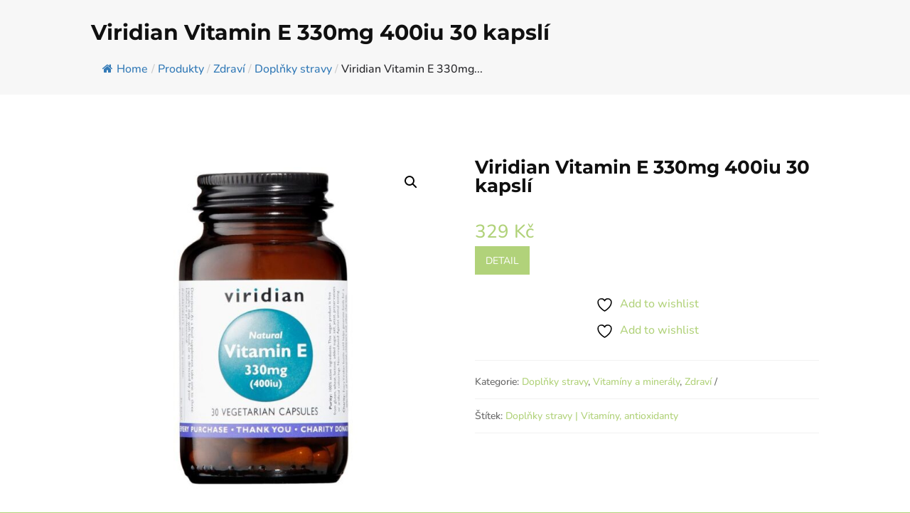

--- FILE ---
content_type: text/css
request_url: https://natur-life.cz/wp-content/themes/ecommerced-divided-rocks/css/woocommerce.css?ver=6.5.2
body_size: 2922
content:
/**
 *  Woocommerce Fonts
 *
 */

.woocommerce-page h1 {
	font-weight: 700;
}

.ecommerced_product_info span.price bdi {
	color: #101010 !important;
	font-weight: 700;
}

.ecommerced_product_info span.price del bdi {
	font-weight: 400;
}

/**
 *  Woocommerce Buttons
 *
 */

.woocommerce-message a.button,
.button[name="apply_coupon"] {
	border: 1px solid !important;
}

.button[name="apply_coupon"],
.button[name="update_cart"] {
	border: 1px solid;
	min-height: 40px;
}


/**
 *  Woocommerce Breadcrumb
 *
 */
 
.woocommerce-breadcrumb a:nth-child(1) {
  font-size: 0;
}
.woocommerce-breadcrumb a:nth-child(1):before {
  font-family: 'ETmodules';
  content: "\e074";
  font-size: 13px;
}


/**
 *  Woocommerce product item
 *
 */


/* Product image */

.product .et_overlay {
	background: rgba(255, 255, 255, 0.0);
	opacity: 0;
}

.product .et_overlay:before {
	content: '';
}

.product .et_overlay {
	border: none !important;
}

.product .et_shop_image {
	overflow: hidden;
}

.product .et_shop_image img {
	-webkit-transition: -webkit-transform 1s ease;
	transition: transform 1s ease;
}

.products .product:hover .et_shop_image img {
	-webkit-transform: scale(1.5);
	transform: scale(1.05);
}

.woocommerce ul.products li.product a img,
.woocommerce-page ul.products li.product a img {
	margin: 0 !important;
}

ul.products li.product span.price {
	font-weight: 700;
}


/* On Sale Badge */

.woocommerce span.onsale,
.woocommerce-page span.onsale,
.woocommerce ul.products li.product .onsale,
.woocommerce-page ul.products li.product .onsale {
	background-color: #c11212 !important;
	border-radius: 0px !important;
	top: 0 !important;
	left: 0 !important;
	font-size: 14px !important;
	padding: 8px 20px !important;
	text-transform: uppercase !important;
}

/* Yith wishlist on image */
.add-to-wishlist-before_image .yith-wcwl-add-to-wishlist {
    left: auto;
    right: 15px;
}
.add-to-wishlist-before_image .yith-wcwl-add-to-wishlist:hover {
	animation: pulse 1s infinite;
	animation-timing-function: linear;  
}

@keyframes pulse {
	0% { transform: scale(1); }
	50% { transform: scale(1.1); }
	100% { transform: scale(1); }
  }


/**
 *  Woocommerce Loop
 *
 */


/* Order by */

.orderby,
.woocommerce div.product form.cart .variations td select {
	padding: 10px 14px;
	border: 1px solid;
	border-color: rgba(0, 0, 0, 0.15);
	border-radius: 1px;
	background-color: #fff;
}


/* product info */

.ecommerced_product_info, 
.added_to_cart {
	-webkit-transition: .2s;
	-moz-transition: .2s;
	-o-transition: .2s;
	transition: .2s;
}

.ecommerced_product_info {
	background-color: white;
}

.woocommerce ul.products li.product h2.woocommerce-loop-product__title {
	/*   padding-bottom: 50px !important; */
}

.woocommerce ul.products li.product:hover .ecommerced_product_info {
	transform: translate(0, -50px);
}


/* Star Rating */

.woocommerce ul.products li.product .star-rating {
	margin-left: auto !important;
	margin-right: auto !important;
}

/* hide stars when no rating */
.woocommerce ul.products li.product .ecommerced_product_info .star-rating[title="Not yet rated"] {
	opacity: 0;
}


/* Add to cart button */

.woocommerce ul.products li.product .button.add_to_cart_button,
.woocommerce ul.products li.product .button.ajax_add_to_cart.added,
.woocommerce ul.products li.product .button.ajax_add_to_cart.loading,
.woocommerce ul.products li.product .product_type_variable.button,
.woocommerce ul.products li.product .product_type_grouped.button,
.woocommerce ul.products li.product.outofstock .button,
.woocommerce ul.products li.product .button.product_type_external{
	border: none;
	opacity: 0;
}

.woocommerce ul.products li.product:hover .button.add_to_cart_button,
.woocommerce ul.products li.product:hover .button.ajax_add_to_cart.added,
.woocommerce ul.products li.product:hover .button.ajax_add_to_cart.loading,
.woocommerce ul.products li.product:hover .product_type_variable.button,
.woocommerce ul.products li.product:hover .product_type_grouped.button,
.woocommerce ul.products:hover li.product.outofstock .button,
.woocommerce ul.products li.product:hover .button.product_type_external{
	transition-delay: .2s;
	opacity: 1;
}

.woocommerce ul.products li.product .woocommerce-loop-product__title,
.woocommerce ul.products li.product span.price {
	text-align: center;
}

.woocommerce ul.products li.product .button.add_to_cart_button,
.woocommerce ul.products li.product .button.ajax_add_to_cart.added,
.woocommerce ul.products li.product .button.ajax_add_to_cart.loading,
.woocommerce ul.products li.product .product_type_variable.button,
.woocommerce ul.products li.product .product_type_grouped.button,
.woocommerce ul.products li.product.outofstock .button,
.button.add_to_cart_button,
.woocommerce ul.products li.product .button.product_type_external{
	display: block;
	margin: 0 auto;
	width: 80%;
	font-size: 12px;
	text-align: center;
	padding: 8px 0px !important;
}

product .button.add_to_cart_button:after,
product .button.ajax_add_to_cart.added:after,
product .button.ajax_add_to_cart.loading:after,
product .button.add_to_cart_button:after,
product .button.ajax_add_to_cart.added:after,
product .button.ajax_add_to_cart.loading:after,
product .product_type_variable.button:after,
product .product_type_grouped.button:after,
product.outofstock .button:after,
a.button.product_type_grouped:after,
a.button.product_type_simple.add_to_cart_button.ajax_add_to_cart:after,
.add_to_cart_button:after {
	display: none !important;
}

a.added_to_cart.wc-forward {
	text-align: center;
	display: block;
	margin: 0 auto;
	text-align: center;
}

/* Product name */
.ecommerced_product_info h2.woocommerce-loop-product__title {
  font-weight: 700;
}

/* added to cart */
.woocommerce ul.products li.product .added_to_cart {
	    transform: translate(0px, -40px);

}

.woocommerce ul.products li.product:hover .added_to_cart {
	transform: translate(0, 0px);
}

/* Quick View */
.woocommerce .products .product a.yith-wcqv-button {
	position: absolute;
	right: 40px;
	top: 50px;
	font-size: 0 !important;
	text-align: center;
	border: none;
}

.woocommerce .products .product a.yith-wcqv-button::after {
	font-family: "ETModules";
	content: "\54" !important;
	opacity: 1;
	margin-left: 0px !important;
	font-size: 22px !important;
  	display: block !important;
}

.woocommerce .products .product a.yith-wcqv-button:hover::after {
  animation: pulse 1s infinite;
}

/**
 *  Woocommerce Product Page
 *
 */


/* Price and information */

.woocommerce div.product p.price del,
.woocommerce div.product span.price del {
	font-size: 70% !important;
}

.woocommerce div.product p.price ins,
.woocommerce div.product span.price ins {
	font-weight: bold;
}

.orderby,
.woocommerce div.product form.cart .variations td select {
	padding: 10px 14px !important;
	border: 1px solid !important;
	border-color: rgba(0, 0, 0, 0.15) !important;
	border-radius: 1px !important;
	background-color: #fff !important;
}


/* sku, category, tags */

.woocommerce div.product .product_meta {
	border-top: 1px solid rgba(0, 0, 0, 0.05);
}

.woocommerce div.product .product_meta>span {
	display: block;
	padding: 10px 0;
	border-bottom: 1px solid;
	border-color: rgba(0, 0, 0, 0.05);
}

.woocommerce .sku_wrapper:after {
	display: none;
}


/* Input */

.woocommerce #content .quantity input.qty,
.woocommerce .quantity input.qty,
.woocommerce-cart table.cart td.actions .coupon .input-text,
.woocommerce-page #content .quantity input.qty,
.woocommerce-page .quantity input.qty,
.remodal #wcqv_contend .product .quantity input {
	height: 40px;
	border-width: 1px !important;
	border: 1px solid !important;
	border-color: rgba(0, 0, 0, 0.15) !important;
	border-radius: 0;
	color: #101010 !important;
	background-color: transparent !important;
}


/* add to cart button */

.woocommerce div.product form.cart .button {
	padding: 7px 14px !important;
	font-size: 14px;
	min-height: 40px;
}

.woocommerce div.product form.cart .button:hover {
	padding: 7px 14px !important;
	min-height: 40px;
}


/* Information Tabs */
/* Divi Vertical Tabs 1 */

.ecommerced-tabs .et_pb_module {
    border: none;
}

.ecommerced-tabs ul.et_pb_tabs_controls {
    float: left;
    width: 30%;
    margin-right: 3%;
    background: transparent;
}

.ecommerced-tabs ul.et_pb_tabs_controls:after {
    content: none;
}

.ecommerced-tabs .et_pb_tabs_controls li {
    width: 100%;
    border-right: none !important;
    border-left: 5px solid transparent;
}

.ecommerced-tabs .et_pb_tabs_controls li.et_pb_tab_active {
    border-left: 5px solid;
}

.ecommerced-tabs .et_pb_tabs_controls li a {
    padding: 20px;
}

.ecommerced-tabs .et_pb_tab {
    padding: 0;
}

.ecommerced-tabs .et_pb_tab_content {
    display: flex;
    flex-wrap: wrap;
    border-left: 1px solid;
    border-color: rgba(0, 0, 0, 0.15);
    padding-left: 20px;
}

@media(max-width:767px) {    
    .ecommerced-tabs ul.et_pb_tabs_controls {
        width: 100%;
        margin-bottom: 30px;
        margin-right: 0;
    }
    
    .ecommerced-tabs .et_pb_tabs_controls li {
        border-bottom: none;
    }
    
    .ecommerced-tabs .et_pb_tab {
        padding: 0;
    }
  
    .ecommerced-tabs .et_pb_tab_content {
        display: block;
    }    
}




/**
 *  Woocommerce Notifications
 *
 */




/**
 *  Woocommerce  Forms, Tables
 *
 */

.woocommerce form.checkout_coupon,
.woocommerce form.login,
.woocommerce form.register,
.woocommerce form .form-row input.input-text,
.woocommerce form .form-row textarea,
body #main-content .ecommerced-tabs #review_form .comment-form-comment textarea {
	border: 1px solid;
	border-color: rgba(0, 0, 0, 0.15) !important;
	background: transparent !important;
	transition: all 0.2s;
	border-radius: 0px !important;
}




/**
 *  Woocommerce My Account
 *
 */

.woocommerce-account .woocommerce-MyAccount-navigation {
	width: 20%;
}

.woocommerce-account .woocommerce-MyAccount-content {
	display: inline-block;
	float: left;
	margin-left: 5%;
	width: 75%;
}

.woocommerce-account .woocommerce-MyAccount-navigation ul {
	padding: 0;
	border-top: 1px solid #eee;
}

.woocommerce-account .woocommerce-MyAccount-navigation ul li {
	list-style: none;
	border-bottom: 1px solid #eee;
	padding-bottom: 0;
}

.woocommerce-account .woocommerce-MyAccount-navigation ul li a {
	color: #101010;
	opacity: 0.6;
}

.woocommerce-account .woocommerce-MyAccount-navigation ul li a:hover {
	opacity: 1;
}

.woocommerce-account .woocommerce-MyAccount-navigation ul li.is-active a {
	color: #101010;
	opacity: 1;
}

.woocommerce-account .woocommerce-MyAccount-navigation ul li.is-active a:before {
	opacity: 1;
}

.woocommerce-account .woocommerce-MyAccount-navigation ul li a {
	padding: 10px 5px;
	display: block;
}

.woocommerce-account .woocommerce-MyAccount-navigation ul li a:before {
	margin-right: 20px;
	opacity: .25;
}

.woocommerce-account .woocommerce-MyAccount-navigation ul li a:hover:before {
	opacity: 1;
}

.woocommerce-account .woocommerce-MyAccount-navigation ul li.woocommerce-MyAccount-navigation-link--dashboard a:before {
	font-family: 'ETmodules';
	content: "\e0ec";
}

.woocommerce-account .woocommerce-MyAccount-navigation ul li.woocommerce-MyAccount-navigation-link--orders a:before {
	font-family: 'ETmodules';
	content: "\e015";
}

.woocommerce-account .woocommerce-MyAccount-navigation ul li.woocommerce-MyAccount-navigation-link--downloads a:before {
	font-family: 'ETmodules';
	content: "\e05f";
}

.woocommerce-account .woocommerce-MyAccount-navigation ul li.woocommerce-MyAccount-navigation-link--edit-address a:before {
	font-family: 'ETmodules';
	content: "\e074";
}

.woocommerce-account .woocommerce-MyAccount-navigation ul li.woocommerce-MyAccount-navigation-link--payment-methods a:before {
	font-family: 'ETmodules';
	content: "\e014";
}

.woocommerce-account .woocommerce-MyAccount-navigation ul li.woocommerce-MyAccount-navigation-link--edit-account a:before {
	font-family: 'ETmodules';
	content: "\e026";
}

.woocommerce-account .woocommerce-MyAccount-navigation ul li.woocommerce-MyAccount-navigation-link--customer-logout a:before {
	font-family: 'ETmodules';
	content: "\51";
}


/**
 *  Woocommerce Cart
 *
 */

@media (min-width: 981px) {
	body:not(.et_pb_pagebuilder_layout) .woocommerce form.woocommerce-cart-form {
		width: 65%;
		float: left;
		padding-right: 25px;
	}
	body:not(.et_pb_pagebuilder_layout) .woocommerce .cart-collaterals {
		width: 30%;
		float: left;
		border-left: 1px solid;
		border-color: rgba(0, 0, 0, 0.15) !important;
		padding-left: 25px;
	}
}

body:not(.et_pb_pagebuilder_layout) .woocommerce .cart-collaterals .cart_totals {
	float: none !important;
	width: 100% !important;
}

body:not(.et_pb_pagebuilder_layout) .woocommerce .cart-collaterals .cart_totals h2 {}

body:not(.et_pb_pagebuilder_layout) .woocommerce-cart-form table.shop_table {
	border-radius: 0px;
	border-color: rgba(0, 0, 0, 0.15) !important;
}

body:not(.et_pb_pagebuilder_layout) .woocommerce-cart-form table tr.cart_item:nth-child(odd) {
	background-color: rgba(0, 0, 0, 0.02);
}

body:not(.et_pb_pagebuilder_layout) .woocommerce form.woocommerce-cart-form table.shop_table th,
body:not(.et_pb_pagebuilder_layout) .woocommerce form.woocommerce-cart-form table.shop_table td {
	border-color: rgba(0, 0, 0, 0.03) !important;
	border-radius: 0;
}

body:not(.et_pb_pagebuilder_layout) .woocommerce .cart_totals table.shop_table {
	border-radius: 0;
	border-color: rgba(0, 0, 0, 0.15) !important;
}


@media (max-width: 981px){
.woocommerce #content table.cart .product-thumbnail,
.woocommerce table.cart .product-thumbnail,
.woocommerce-page #content table.cart .product-thumbnail,
.woocommerce-page table.cart .product-thumbnail {
    display: block !important;
}
.woocommerce #content table.cart .product-thumbnail img,
.woocommerce table.cart .product-thumbnail img,
.woocommerce-page #content table.cart .product-thumbnail img,
.woocommerce-page table.cart .product-thumbnail img {
    max-width: 100% !important;
    float: none;
    display: table;
    margin: 0 auto;
}
}


/**
 *  Woocommerce Checkout
 *
 */

@media (min-width: 981px) {
	body:not(.et_pb_pagebuilder_layout) #customer_details {
		float: left;
		padding-right: 50px;
		position: relative;
		width: 55%;
	}
	body:not(.et_pb_pagebuilder_layout) #customer_details:before {
		content: '';
		height: 100%;
		width: 1px;
		border-right: 1px solid;
		border-color: rgba(0, 0, 0, 0.15) !important;
		position: absolute;
		right: 30px;
		top: 0;
		display: block;
	}
	body:not(.et_pb_pagebuilder_layout) form.woocommerce-checkout #customer_details .col-1,
	body:not(.et_pb_pagebuilder_layout) form.woocommerce-checkout #customer_details .col-2 {
		float: none;
		width: 100%;
		margin-bottom: 30px;
	}
	body:not(.et_pb_pagebuilder_layout) #order_review {
		float: left;
		width: 45%;
	}
}

body:not(.et_pb_pagebuilder_layout) div#order_review {
	border: 1px solid;
	border-color: rgba(0, 0, 0, 0.15) !important;
	padding: 2%;
}

body:not(.et_pb_pagebuilder_layout) .woocommerce-checkout-review-order table.woocommerce-checkout-review-order-table {
	border-radius: 0;
	border: none;
}

body:not(.et_pb_pagebuilder_layout) #add_payment_method #payment,
body:not(.et_pb_pagebuilder_layout) .woocommerce-cart #payment,
body:not(.et_pb_pagebuilder_layout) .woocommerce-checkout #payment {
	border-radius: 0px !important;
	background: transparent;
}

body:not(.et_pb_pagebuilder_layout) .woocommerce #payment #place_order,
body:not(.et_pb_pagebuilder_layout) .woocommerce-page #payment #place_order {
	float: none !important;
	display: block;
	text-align: center;
	min-width: 200px;
	margin: 15px auto !important;
}

/* Order received */

body:not(.et_pb_pagebuilder_layout) .woocommerce-order .woocommerce-table.woocommerce-table--order-details {
	border: 1px solid;
    border-color: rgba(0, 0, 0, 0.15);
    border-radius: 0px;
}

body:not(.et_pb_pagebuilder_layout) .woocommerce-order .woocommerce-customer-details address {
	border: 1px solid;
    border-color: rgba(0, 0, 0, 0.15);
    border-radius: 0px;	
}

--- FILE ---
content_type: text/css
request_url: https://natur-life.cz/wp-content/themes/ecommerced-divided-rocks/css/home.css?ver=6.5.2
body_size: 272
content:
/*Home header Slider */
.home-ecommerced-slider .et_pb_slider .et-pb-controllers a {
    width: 25px;
    height: 3px;
    -webkit-border-radius: 0;
    -moz-border-radius: 0;
    border-radius: 0;
    transition: 0.3s;
    position: relative;
    z-index: 20;
    opacity: 1;
}

.home-ecommerced-slider .et_pb_slider .et-pb-controllers a.et-pb-active-control {
    width: 50px;
}

.home-ecommerced-slider .et_pb_slider .et-pb-controllers a:hover,
.home-ecommerced-slider .et_pb_slider .et-pb-controllers a.et-pb-active-control {
    height: 4px;
}

.home-ecommerced-slider .et-pb-slider-arrows .et-pb-arrow-prev:before {
  content: "\23";
}

.home-ecommerced-slider .et-pb-slider-arrows .et-pb-arrow-next:before {
  content: "\24";
}


/* Home Category */

.home-category-cta .et_pb_column {
	-webkit-transition: -webkit-transform 1s ease;
}

.home-category-cta .et_pb_promo_description {
	position: absolute;
	bottom: 0px;
	-webkit-transition: -webkit-transform .2s ease;
	transition: transform .2s ease;
}

.home-category-cta .et_pb_button_wrapper {
	position: absolute;
	bottom: -20px;
	-webkit-transition: -webkit-transform .2s ease;
	transition: transform .2s ease;
	opacity: 0;
}

.home-category-cta .et_pb_column:hover .et_pb_promo_description,
.home-category-cta .et_pb_column:hover .et_pb_button_wrapper {
	transform: translate(0, -20px);
	opacity: 1;
}


/* Optin */

--- FILE ---
content_type: text/css
request_url: https://natur-life.cz/wp-content/themes/ecommerced-divided-rocks/css/modules.css?ver=6.5.2
body_size: 313
content:
/**
 *  Sliders
 *
 */

/* Standard Slider */

.dr-slider .et-pb-controllers a {
	width: 25px;
    height: 3px;
    -webkit-border-radius: 0;
    -moz-border-radius: 0;
    border-radius: 0;
    transition: 0.3s;
    position: relative;
    z-index: 20;
    opacity: 1;
}

.dr-slider .et-pb-controllers a.et-pb-active-control {
    width: 50px;
}

.dr-slider .et-pb-controllers a.et-pb-active-control {
    width: 50px;
}

.dr-slider .et_pb_slider .et-pb-controllers a:hover,
.dr-slider .et_pb_slider .et-pb-controllers a.et-pb-active-control {
    height: 4px;
}

.dr-slider .et-pb-slider-arrows .et-pb-arrow-prev:before {
	font-size: 30px;
  	content: "\23";
}

.dr-slider .et-pb-slider-arrows .et-pb-arrow-next:before {
	font-size: 30px;
  	content: "\24";
}


/**
 *  Borders
 *
 */

/* Lightgrey */

.dr-light-border-color {
	border-color: rgba(0, 0, 0, 0.15);
}

/**
 *  Email Optin
 *
 */

/* Optin inline */
@media only screen and (min-width: 981px) {
    .ecommerced-inline-email .et_pb_newsletter_fields > p { 
        flex: auto !important;
    }
    .ecommerced-inline-email .et_pb_newsletter_fields p.et_pb_newsletter_field {
        margin-right: 2%; 
    }
}



--- FILE ---
content_type: text/css
request_url: https://natur-life.cz/wp-content/themes/ecommerced-divided-rocks/style.css?ver=4.27.4
body_size: 2452
content:
/*---------------------------------------------------------------------------------

 Theme Name:   eCommerced
 Theme URI:    https://divided.rocks/
 Description:  This is a child theme for Divi. This childtheme has been made for eCommerce purposes.
 Author:       Melle Lefferts
 Author URI:   https://divided.rocks/ecommerced
 Template:     Divi
 Version:      1.3
 License:      GNU General Public License v2 or later
 License URI:  http://www.gnu.org/licenses/gpl-2.0.html
 Text Domain:  ecommerced

------------------------------ ADDITIONAL CSS HERE ------------------------------*/
 
/**
 *  sidebar
 *
 */
.et_pb_widget_area .et_pb_widget h4 {
	margin-top: 0;
	padding: 8px 0;
	margin-bottom: 10px;
	font-weight: bold !important;
}

.et_pb_widget_area .et_pb_widget {
	padding-bottom: 10px;
	border-bottom: 1px solid;
	border-color: rgba(0, 0, 0, 0.15);
}

.ecommerced-woocommerce-sidebar ul li a {
	color: inherit;
}

.ecommerced-woocommerce-sidebar .product-categories li.cat-item a:after, 
.et_pb_widget ul li a:after
 {
	transition: .2s;
}

.ecommerced-woocommerce-sidebar .product-categories li.cat-item a:after,
.et_pb_widget.widget_archive ul li a:after,
.et_pb_widget.widget_categories ul li a:after {
	font-family: 'ETmodules';
	content: "\24";
	padding-left: 5px;
	opacity: 0;
}

.ecommerced-woocommerce-sidebar .product-categories li.cat-item a:hover:after,
.et_pb_widget.widget_archive ul li a:hover:after,
.et_pb_widget.widget_categories ul li a:hover:after {
	opacity: 1;
	padding-left: 10px;
}

/**
 *  Header
 *
 */
/* When not using WP menu plugin */
/* #et-top-navigation .et-cart-info {
	font-size: 14px;
	opacity: 0.85;
}

@media(max-width:980px) {
	
	header .container {
		width: 90%;
	}
	
	#et-top-navigation .et-cart-info {
		padding-right: 10px;
	}
	.et_header_style_left .logo_container {
		max-width: 40%;
	}
	.et-cart-info span {
		position: relative;
		left: -30%;
	}
	.et_header_style_left .et-top-navigation {
		max-width: 70%;
	}
	.et_pb_menu .et_mobile_menu .menu-item-has-children>a.toggle-menu,
	#main-header .et_mobile_menu .menu-item-has-children>a.toggle-menu:before {
		margin-top: -5px;
	}
}

@media(min-width:980px) {
	#et-top-navigation .et-cart-info {
		color: #666666;
		border-left: 1px solid;
		padding: 8px 5px 8px 10px;
		margin-top: -8px;
	}
} */

/* #wpmenucartli {
	font-size: 14px;
	opacity: 0.85;
	float: right;
	list-style: none;
	margin-left: 10px;
}

@media(max-width:980px) {
	header .container {
		width: 90%;
	}
	#wpmenucartli {
		padding-right: 20px;
		margin-top: 7px;
	}
	#wpmenucartli a {
		color: #101010;
	}
	.et_header_style_left .logo_container {
		max-width: 40%;
	}
	.et-cart-info span {
		position: relative;
		left: -30%;
	}
	.et_header_style_left .et-top-navigation {
		max-width: 70%;
	}
}

@media(min-width:980px) {
	#wpmenucartli a {
		color: #101010;
		border-left: 1px solid;
		padding: 8px 5px 8px 10px;
		margin-top: -8px;
	}
} */



/* Add menu to menu */

.mobile_menu_bar:after {
	position: relative !important;
	content: 'MENU';
	bottom: 12px;
	font-size: 9px
	}


/* Collapse mobile menu */

.et_pb_menu .et_mobile_menu .menu-item-has-children > a, #main-header .et_mobile_menu .menu-item-has-children > a {
    background-color: transparent;
    position: relative;
}
.et_pb_menu .et_mobile_menu .menu-item-has-children > a.toggle-menu, #main-header .et_mobile_menu .menu-item-has-children > a.toggle-menu {
    font-family: 'ETmodules';
    font-size: 0px;
    padding: 10px;
    z-index: 10;
    display: inline-block;
    position: absolute;
    right: 5px;
 }
 
 .et_pb_menu .et_mobile_menu .menu-item-has-children > a.toggle-menu, #main-header .et_mobile_menu .menu-item-has-children > a.toggle-menu:before {
	font-family: "ETmodules"!important;
    font-weight: 400;
    -webkit-font-smoothing: antialiased;
    -moz-osx-font-smoothing: grayscale;
    line-height: 36px;
    font-size: 24px;
    text-transform: none;
    speak: none;
    transition: all .3s ease-in-out;
    display: block;
    background-color: #f4f4f4;
    border-radius: 100px;
    padding-left: 6px;
    padding-right: 6px;
    content: '\33';
}




 
.et_pb_menu .et_mobile_menu .menu-item-has-children.visible > a.toggle-menu, #main-header .et_mobile_menu .menu-item-has-children.visible > a.toggle-menu:before {
   transform: rotate(180deg);
}
.et_pb_menu .et_mobile_menu ul.sub-menu, #main-header .et_mobile_menu ul.sub-menu {
    display: none !important;
    visibility: hidden !important;
    transition: all 1.5s ease-in-out;
}
.et_pb_menu .et_mobile_menu .visible > ul.sub-menu, #main-header .et_mobile_menu .visible > ul.sub-menu {
    display: block !important;
    visibility: visible !important;
 }
 
 .mobile_nav.opened .mobile_menu_bar:before {
 content: '\4d';
}


/**
 *  Footer
 *
 */
 #main-footer h4 {
	 font-weight: 700;
 }

#main-footer .footer-widget ul li:before {
  display: none;
  }

#main-footer  #footer-widgets .footer-widget li {
    padding-left: 0;
  }
  
 
#main-footer .footer-widget ul li a:after {
	transition: .2s;
}

#main-footer .footer-widget ul li a:after {
	font-family: 'ETmodules';
	content: "\24";
	padding-left: 5px;
	opacity: 0;
}

#main-footer .footer-widget ul li a:hover:after {
	opacity: 1;
	padding-left: 10px;
}


/**
 *  Fonts
 *
 */

/* Breadcrumbs */
 .fbc-page .fbc-wrap .fbc-items {
	 background-color: transparent !important;
	 font-family: inherit;
 }

 h2 {
	 font-weight: 700;
 }
 
 
 
/* Blurbs */
.ecommerced-blurb .et_pb_column {
	border: 1px solid;
	border-color: rgba(0, 0, 0, 0.15);
}

.ecommerced-blurb .et_pb_module {
	padding: 10px;
}


/**
 *  Buttons
 *
 */
 
 /* Primary Button */
.email-optin-inline a.et_pb_newsletter_button.et_pb_button {
	height: 45px;
	display: flex;
    justify-content: center;
    align-items: center;
}


 
/* Text Button */
.text-button a.et_pb_button, a.text-button {
	border: none !important;
	background: transparent !important;
	padding: 0 !important;
}

.text-button .et_pb_button:after, a.text-button::after {
	display: inline !important;
	content: "\24";
	-webkit-transition: -webkit-transform .2s ease;
	transition: transform .2s ease;
}
.text-button .et_pb_button:hover:after, a.text-button:hover::after {
	transform: translate(5px, 0px);
}

.text-button a.et_pb_button:hover {
	border: none !important;
	background: transparent !important;
	padding: 0 !important;
}

/* outline button */
a.more-link{
	border: 1px solid !important;
	padding: 5px 0;
	display: block;
    margin: 20px auto!important;
    max-width: 50%;
    text-align: center;
    background: transparent;
}

/* Secondary Button */

button.woocommerce-widget-layered-nav-dropdown__submit {
	-webkit-appearance: none;
	-moz-appearance:    none;
	appearance:         none;
	padding: 4px 9px !important;
  	font-size: 14px;
	border-width: 1px!important;
	border-radius: 0px;
	font-weight: normal;
	font-style: normal;
	text-transform: uppercase;
	text-decoration: none;
	-moz-transition: .2s;
	-o-transition: .2s;
	transition: .2s;
	-webkit-transition: .2s;
}




/**
 *   Inputs, forms, tables
 *
 */
 
#commentform input[type=email], 
#commentform input[type=text], 
#commentform input[type=url], 
#commentform textarea,
.et_pb_newsletter_form .et_pb_newsletter_fields input {
    line-height: 1.5;
    font-size: 14px;
    border: 1px solid !important;
    border-color: rgba(0, 0, 0, 0.15) !important;
    background: transparent !important;
    transition: all 0.2s;
    border-radius: 0px !important;
}  


input[name="wishlist_name"] {
  line-height: 1.5;
    font-size: 14px;
    border: 1px solid !important;
    border-color: rgba(0, 0, 0, 0.15) !important;
    background: transparent !important;
    transition: all 0.2s;
    border-radius: 0px !important;
    height: 35px;
}

.wishlist_table {
  border-color: rgba(0, 0, 0, 0.15);
  border-radius: 0px !important;
  font-size: 100% !important;
}

.wishlist_table thead {
	border-color: rgba(0, 0, 0, 0.15);
}

#yith-wcwl-form .yith-wcqv-button {
	display: none;
}

/**
 *  Pagination
 *
 */
 
  .page-numbers {
	border: none !important;
}

.woocommerce .woocommerce-pagination ul.page-numbers li,
.woocommerce-page .woocommerce-pagination ul.page-numbers li {
    border  : none;
    padding : 0 5px;
}

.wp-pagenavi a,
.wp-pagenavi span.current,
.woocommerce .woocommerce-pagination ul.page-numbers span.current,
.woocommerce-page .woocommerce-pagination ul.page-numbers span.current,
.woocommerce .woocommerce-pagination ul.page-numbers a,
.woocommerce-page .woocommerce-pagination ul.page-numbers a {
    padding        : 0 15px;
    height         : 40px !important;
    font-size      : 14px;
    line-height    : 40px !important;
    border-radius  : 0px !important;
    background     : transparent !important;
    transition     : 0.3s all;
    border		   : 1px;
}

.woocommerce-page .woocommerce-pagination ul.page-numbers span.current {
	color: #ffffff;
}

.woocommerce-page .woocommerce-pagination ul.page-numbers a,
.wp-pagenavi a {
    border : 1px solid !important;
    color: inherit !important;
}

.woocommerce-page .woocommerce-pagination ul.page-numbers span.current,
.wp-pagenavi span.current {
    border-width : 1px;
    border-style : solid;
}

.woocommerce .woocommerce-pagination ul.page-numbers a:hover,
.woocommerce-page .woocommerce-pagination ul.page-numbers a:hover,
.wp-pagenavi a:hover {
    background: transparent;
}

.woocommerce .woocommerce-pagination ul.page-numbers li:hover,
.woocommerce-page .woocommerce-pagination ul.page-numbers li:hover {
	transform: scale(1.05);
}

/* Sidebar */
#sidebar h4 {
	font-weight: 700;
}

/* Blog */
/* posts */

.et_pb_blog_grid article .entry-featured-image-url {
	margin-bottom: 0px;
}

.et_pb_blog_grid article .et_pb_image_container  {
	overflow: hidden;
} 

.et_pb_blog_grid article .et_pb_image_container img {
	transition: 1s;
}

.et_pb_blog_grid article:hover .et_pb_image_container img {
	transform: scale(1.05);
}


/**
 *  Fixes
 *
 */
 
/* Reverse columns on mobile */
@media (max-width:980px) {
	.reverse-columns-mobile {
		display: flex;
		flex-direction: column-reverse;
	}
}

/* yith wishlist */
#yith-wcwl-form > div.hidden-title-form > input[type=submit] {
	border: 1px;
	padding: 8px 14px;
}

--- FILE ---
content_type: application/javascript
request_url: https://natur-life.cz/wp-content/themes/ecommerced-divided-rocks/hav-script.js?ver=6.5.2
body_size: 585
content:
// Custom JS goes here ------------
jQuery(document).ready(function() {
// put all info of product in .ecommerced_product_info
    jQuery('ul.products li.product').each(function() {
        jQuery('<div class="ecommerced_product_info"></div>').appendTo(jQuery(this).find('a.woocommerce-LoopProduct-link'));
        jQuery(this).find('h2.woocommerce-loop-product__title').appendTo(jQuery(this).find('.ecommerced_product_info'))
        jQuery(this).find('.price').appendTo(jQuery(this).find('.ecommerced_product_info'))
        jQuery(this).find('.price').appendTo(jQuery(this).find('.ecommerced_product_info'))
        jQuery(this).find('.star-rating').appendTo(jQuery(this).find('.ecommerced_product_info'))
        jQuery(this).find('.add_to_cart_button, a.button.product_type_grouped, .button.product_type_external').appendTo(jQuery(this).find('.ecommerced_product_info'))

    })
	// Fix cross sell on cart page
jQuery('.woocommerce-cart .cross-sells').appendTo('.woocommerce-cart-form');
	
// header put cart in main header
// When not using WP cart plugin
// jQuery('#wpmenucartli').insertAfter('#top-menu');
	
	
	
// Collapse mobile meu

function ecommerced_setup_collapsible_submenus() {
    var jQuerymenu = jQuery('.et_mobile_menu');
  top_level_link = '.et_mobile_menu .menu-item-has-children > a.toggle-menu';
  jQuery( '<a href="#" class="toggle-menu">C</a>' ).insertBefore( ".et_mobile_menu .menu-item-has-children > a" );
  jQuerymenu.find('a.toggle-menu').each(function() {
   
    jQuery(this).off('click');
  
    if ( ! jQuery(this).siblings('.sub-menu').length ) {
      jQuery(this).on('click', function(event) {
        jQuery(this).parents('.mobile_nav').trigger('click');
      });
    } else {
      jQuery(this).on('click', function(event) { 
  
        event.preventDefault();
        jQuery(this).parent().toggleClass('visible');
      });
    }
  });
}
jQuery(window).load(function() {
  setTimeout(function() {
	  ecommerced_setup_collapsible_submenus();
  }, 700);
});

    
    
      

});



